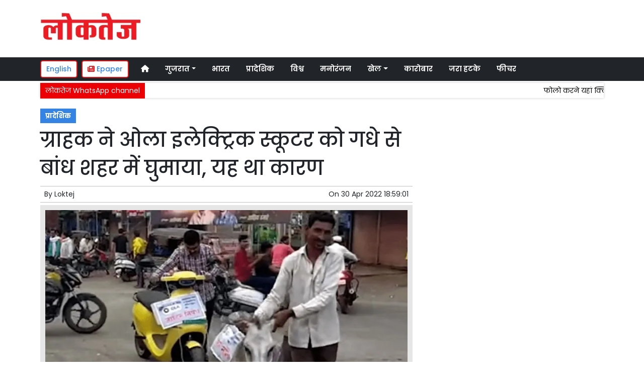

--- FILE ---
content_type: text/html; charset=UTF-8
request_url: https://www.loktej.com/article/83475/the-customer-drove-the-ola-electric-scooter-in-the-city-with-a-donkey-tied-this-was-the-reason
body_size: 12173
content:
<!DOCTYPE html>   <html lang="hi">     <head>         <meta charset="UTF-8" />                   <meta http-equiv="Content-Type" content="text/html; charset=UTF-8" />                      <meta name="viewport" content="width=device-width, initial-scale=1">         <meta name="csrf-param" content="_csrf"> <meta name="csrf-token" content="_xKruMAz-iJvY5HvceIJ1k4IW1FexG4QmerFFYhFlyeFdOHLtHmjaFZb-KAamziTBkBiOyeFBCmuvqMi5xWgbA==">         <title>ग्राहक ने ओला इलेक्ट्रिक स्कूटर को गधे से बांध शहर में घुमाया, यह था कारण  | Loktej प्रादेशिक News - Loktej</title>                  <!-- <link href="/resources//3rdparty/fontawesome-free-5.2.0-web/css/all.min.css" rel="Stylesheet" /> -->         <!-- <link href="/resources//3rdparty/fontawesome-free-5.15.4-web/css/all.min.css" rel="Stylesheet" /> -->                                    <meta property="og:locale" content="hi_IN"> <meta name="twitter:card" content="summary_large_image"> <meta name="description" content="ओला से इलेक्ट्रिक स्कूटर खरीदने के कुछ दिन बाद बंद हुई गाड़ी, कंपनी ने नहीं किया सही तो उठाया अनोखा कदम"> <meta name="keywords" content="Loktej News, प्रादेशिक News,Maharashtra,प्रादेशिक"> <meta property="og:type" content="article"> <meta property="og:title" content="ग्राहक ने ओला इलेक्ट्रिक स्कूटर को गधे से बांध शहर में घुमाया, यह था कारण"> <meta property="og:description" content="ओला से इलेक्ट्रिक स्कूटर खरीदने के कुछ दिन बाद बंद हुई गाड़ी, कंपनी ने नहीं किया सही तो उठाया अनोखा कदम"> <meta property="og:image:alt" content="ग्राहक ने ओला इलेक्ट्रिक स्कूटर को गधे से बांध शहर में घुमाया, यह था कारण"> <meta property="twitter:url" content="https://www.loktej.com/article/83475/the-customer-drove-the-ola-electric-scooter-in-the-city-with-a-donkey-tied-this-was-the-reason"> <meta name="twitter:title" content="ग्राहक ने ओला इलेक्ट्रिक स्कूटर को गधे से बांध शहर में घुमाया, यह था कारण"> <meta name="twitter:description" content="ओला से इलेक्ट्रिक स्कूटर खरीदने के कुछ दिन बाद बंद हुई गाड़ी, कंपनी ने नहीं किया सही तो उठाया अनोखा कदम"> <meta property="og:image" content="https://www.loktej.com/media-webp/c600x315/2022-04/6635_3.jpg"> <meta property="og:image:width" content="600"> <meta property="og:image:height" content="315"> <meta property="og:image:type" content="image/jpeg"> <meta name="twitter:image" content="https://www.loktej.com/media-webp/c876x438/2022-04/6635_3.jpg"> <meta property="article:modified_time" content="2022-04-30T20:26:26+05:30"> <meta name="twitter:label1" content="Est. reading time"> <meta name="twitter:data1" content="4 minutes"> <meta name="twitter:label2" content="Written By"> <meta name="twitter:data2" content="Loktej"> <meta property="og:url" content="https://www.loktej.com/article/83475/the-customer-drove-the-ola-electric-scooter-in-the-city-with-a-donkey-tied-this-was-the-reason"> <link href="https://www.loktej.com/manifest.json" rel="manifest"> <link href="https://www.loktej.com/media-webp/2022-12/favicon.png" rel="icon"> <link type="application/rss+xml" href="https://www.loktej.com/rss" title="RSS Feed" rel="alternate"> <link href="https://www.loktej.com/article/83475/the-customer-drove-the-ola-electric-scooter-in-the-city-with-a-donkey-tied-this-was-the-reason" rel="canonical"> <link href="https://fonts.googleapis.com" rel="DNS-prefetch"> <link href="https://fonts.googleapis.com" rel="preconnect"> <link href="https://fonts.gstatic.com" rel="dns-prefetch"> <link href="https://fonts.gstatic.com" rel="preconnect" crossorigin> <link href="https://fonts.googleapis.com/css?display=swap&amp;family=Poppins:regular,500,600,700|Poppins:regular,500,600,700" rel="preload" as="style" onload="this.onload=null;this.rel=&#039;stylesheet&#039;"> <link href="/resources//3rdparty/fontawesome-free-6.4.2-web/css/all.min.css" rel="prefetch" as="style" onload="this.onload=null;this.rel=&#039;stylesheet&#039;"> <link href="/assets/www.loktej.com-b.1.8.stylesheet.1717521200.css" rel="stylesheet"> <style>                    .socialwidget .format3 .twitter i{                     color:black !important;                   }                    .socialwidget .format1 .twitter,                    .socialwidget .format2 .twitter,                    .sharewidget .format1 .shareit.twitter,                    .sharewidget .format3 .shareit.twitter{                     background:black !important;                   }                                      .sharewidget .format2 .shareit.twitter{                     border-color:black !important;                     color:black !important;                   }                    .sharewidget .format2 .shareit.twitter:hover{                     background:black !important;                     color:white !important;                   }                    .share-clip-icons a:nth-child(2){                     background:black !important;                   }                                      </style>    <script type="application/ld+json">{"@context":"https:\/\/schema.org","@graph":[{"@type":"NewsMediaOrganization","name":"Loktej","email":"admin@example.com","url":"https:\/\/www.loktej.com\/","sameAs":["https:\/\/www.facebook.com\/LoktejOnline\/","https:\/\/twitter.com\/loktej","https:\/\/www.instagram.com\/loktejonline","https:\/\/www.youtube.com\/c\/loktejonline"],"@id":"https:\/\/www.loktej.com\/#organization"},{"@type":"BreadcrumbList","itemListElement":[{"@type":"ListItem","position":1,"name":"Home","item":"https:\/\/www.loktej.com\/"},{"@type":"ListItem","position":2,"name":"ग्राहक ने ओला इलेक्ट्रिक स्कूटर को गधे से बांध शहर में घुमाया, यह था कारण","item":"https:\/\/www.loktej.com\/article\/83475\/the-customer-drove-the-ola-electric-scooter-in-the-city-with-a-donkey-tied-this-was-the-reason"}],"@id":"https:\/\/www.loktej.com\/article\/83475\/the-customer-drove-the-ola-electric-scooter-in-the-city-with-a-donkey-tied-this-was-the-reason\/#breadcrumb"},{"@type":"WebSite","url":"https:\/\/www.loktej.com\/","inLanguage":"hi","publisher":{"@id":"https:\/\/www.loktej.com\/#organization"},"@id":"https:\/\/www.loktej.com\/#website"},{"@type":"WebPage","name":"ग्राहक ने ओला इलेक्ट्रिक स्कूटर को गधे से बांध शहर में घुमाया, यह था कारण  | Loktej प्रादेशिक News","url":"https:\/\/www.loktej.com\/article\/83475\/the-customer-drove-the-ola-electric-scooter-in-the-city-with-a-donkey-tied-this-was-the-reason","inLanguage":"hi","potentialAction":{"@type":"ReadAction","target":"https:\/\/www.loktej.com\/article\/83475\/the-customer-drove-the-ola-electric-scooter-in-the-city-with-a-donkey-tied-this-was-the-reason"},"publisher":{"@id":"https:\/\/www.loktej.com\/#organization"},"breadcrumb":{"@id":"https:\/\/www.loktej.com\/article\/83475\/the-customer-drove-the-ola-electric-scooter-in-the-city-with-a-donkey-tied-this-was-the-reason\/#breadcrumb"},"isPartOf":{"@id":"https:\/\/www.loktej.com\/#website"},"primaryImageOfPage":{"@id":"https:\/\/www.loktej.com\/article\/83475\/the-customer-drove-the-ola-electric-scooter-in-the-city-with-a-donkey-tied-this-was-the-reason\/#image"},"@id":"https:\/\/www.loktej.com\/article\/83475\/the-customer-drove-the-ola-electric-scooter-in-the-city-with-a-donkey-tied-this-was-the-reason\/#webpage"},{"@type":"ImageObject","caption":"ग्राहक ने ओला इलेक्ट्रिक स्कूटर को गधे से बांध शहर में घुमाया, यह था कारण  | Loktej प्रादेशिक News","url":"https:\/\/www.loktej.com\/article\/83475\/the-customer-drove-the-ola-electric-scooter-in-the-city-with-a-donkey-tied-this-was-the-reason","contentUrl":"https:\/\/www.loktej.com\/media\/2022-04\/6635_3.jpg","@id":"https:\/\/www.loktej.com\/article\/83475\/the-customer-drove-the-ola-electric-scooter-in-the-city-with-a-donkey-tied-this-was-the-reason\/#image"},{"@type":"Person","name":"Loktej","url":"https:\/\/www.loktej.com\/author\/1\/loktej","@id":"https:\/\/www.loktej.com\/article\/83475\/the-customer-drove-the-ola-electric-scooter-in-the-city-with-a-donkey-tied-this-was-the-reason\/#\/schema\/person\/c4ca4238a0b923820dcc509a6f75849b"},{"@type":"NewsArticle","headline":"ग्राहक ने ओला इलेक्ट्रिक स्कूटर को गधे से बांध शहर में घुमाया, यह था कारण  | Loktej प्रादेशिक News","url":"https:\/\/www.loktej.com\/article\/83475\/the-customer-drove-the-ola-electric-scooter-in-the-city-with-a-donkey-tied-this-was-the-reason","dateCreated":"2022-04-30T20:26:26+05:30","dateModified":"2022-04-30T20:26:26+05:30","datePublished":"2022-04-30T18:59:01+05:30","author":{"@type":"Person","name":"Loktej","url":"https:\/\/www.loktej.com\/author\/1\/loktej","@id":"https:\/\/www.loktej.com\/article\/83475\/the-customer-drove-the-ola-electric-scooter-in-the-city-with-a-donkey-tied-this-was-the-reason\/#\/schema\/person\/c4ca4238a0b923820dcc509a6f75849b"},"keywords":["Loktej News"," प्रादेशिक News","Maharashtra","प्रादेशिक"],"inLanguage":"hi","publisher":{"@id":"https:\/\/www.loktej.com\/#organization"},"isPartOf":{"@id":"https:\/\/www.loktej.com\/article\/83475\/the-customer-drove-the-ola-electric-scooter-in-the-city-with-a-donkey-tied-this-was-the-reason\/#webpage"},"image":[{"@type":"ImageObject","contentUrl":"https:\/\/www.loktej.com\/media\/c1200x628\/2022-04\/6635_3.jpg","url":"https:\/\/www.loktej.com\/article\/83475\/the-customer-drove-the-ola-electric-scooter-in-the-city-with-a-donkey-tied-this-was-the-reason","caption":"ग्राहक ने ओला इलेक्ट्रिक स्कूटर को गधे से बांध शहर में घुमाया, यह था कारण","width":1200,"height":628},{"@type":"ImageObject","contentUrl":"https:\/\/www.loktej.com\/media\/c1600x900\/2022-04\/6635_3.jpg","url":"https:\/\/www.loktej.com\/article\/83475\/the-customer-drove-the-ola-electric-scooter-in-the-city-with-a-donkey-tied-this-was-the-reason","caption":"ग्राहक ने ओला इलेक्ट्रिक स्कूटर को गधे से बांध शहर में घुमाया, यह था कारण","width":1600,"height":900}],"@id":"https:\/\/www.loktej.com\/article\/83475\/the-customer-drove-the-ola-electric-scooter-in-the-city-with-a-donkey-tied-this-was-the-reason\/#newsarticle"}]}</script>                                    <style media="print">             .hide_on_print{                 display:none;             }         </style>                                                                           <meta property="fb:pages" content="151703072747" />        <style> .node_title{   line-height: 3.5rem;    }   .node_subtitle{ font-size: 1.3rem;  line-height:2rem !important; } .node_description{ color: #ec3f40; font-weight:500; } @media(max-width:768px){   .node_title{     font-size:20px; line-height: 2rem; font-weight:600;   }   .node_subtitle{     font-size:18px; line-height:1.7rem !important;   }   .node_description{     font-size:16px;   } } .postdisplay_image figure{   padding:10px;   background:rgba(230,230,230,1);   text-align: center; } .postdisplay_image figure figcaption{   padding-top:10px; } </style> <style> .main-navigation{   border:none; } .site-header{   box-shadow: none; } .navigationbar .navbar{   padding:0px; } .ticker{   box-shadow: 0px 0px 5px rgba(0,0,0,0.2);   } .navbar-brand img{   background:white;   width:170px;   padding:5px;   border-radius: 5px; } .navbar-light .navbar-toggler {   border: 1px solid rgba(0,0,0,.5);   background-color: rgba(0,0,0,.1); } .navbar-light .navbar-toggler-icon {   background-image: url("data:image/svg+xml,%3csvg viewBox='0 0 30 30' xmlns='http://www.w3.org/2000/svg'%3e%3cpath stroke='rgba(0, 0, 0, 0.5)' stroke-width='2' stroke-linecap='round' stroke-miterlimit='10' d='M4 7h22M4 15h22M4 23h22'/%3e%3c/svg%3e"); } .mobile-nav{   font-weight: 500; }     </style>  <style> .foot-menu ul{   list-style: none;   padding:0px;   margin:0px;   text-align:center;   font-size:1.2em; } .foot-menu li{   display: inline-block;   padding:10px; } </style>    </head>                        <body class="pg-router-v1 user-guest    post-display post-display-83475 post-display-category-5581 post-display-tag-4577 post-display-author-1">                                                                                                                                           <div id="progress" style=" display:none;              background-color:white; width:150px; padding:10px;               text-align:center; position:fixed;              left:45%; top:45%; box-shadow: 0px 0px 5px rgba(0,0,0,0.5); z-index:3333333              ">             <i class="fa fa-spin fa-cog"></i><br />                      </div>                  <section class="site-outer">             <header class="site-header">             <div class='r-f8uo bg-primary text-white d-block d-md-none' style=''><div class='container'><div class='row'><div class='d-xl-block col-xl-12'><div class='' style=''><div data-wid='w-0wcu' data-type='YXBwX21vZHVsZXNfcGFnZWJ1aWxkZXJfbnBsdWdpbnNfcGJ3aWRnZXRzX0hUTUxXaWRnZXQ=' data-widget-alias='htmlwidget' class='pbwidget w-0wcu htmlwidget text-center font1' style=''><div class='pbwidget-body'><a class="text-white" href="https://english.loktej.com">Click here to read Loktej in English</a></div></div></div></div></div></div></div><div class='r-5yzl p-1 d-none d-md-block' style=''><div class='container'><div class='row'><div class='d-lg-block col-lg-4 d-xl-block col-xl-4'><div class='' style=''><div data-wid='w-808h' data-type='YXBwX21vZHVsZXNfcGFnZWJ1aWxkZXJfbnBsdWdpbnNfcGJ3aWRnZXRzX0ltYWdlV2lkZ2V0' data-widget-alias='imagewidget' class='pbwidget w-808h imagewidget pt-3 text-center text-lg-left site-logo' style=''><div class='pbwidget-body'><a href="/" target="_self"><img src="https://epaper.loktej.com/media-webp/200/2021-10/loktej-white-sm.png" alt="Loktej Logo" loading="lazy"></a></div></div></div></div><div class='d-none d-sm-none d-md-block col-md-12 d-lg-block col-lg-8 d-xl-block col-xl-8'><div class='' style=''><div data-wid='w-qaav' data-type='YXBwX21vZHVsZXNfcGFnZWJ1aWxkZXJfbnBsdWdpbnNfcGJ3aWRnZXRzX0hUTUxXaWRnZXQ=' data-widget-alias='htmlwidget' class='pbwidget w-qaav htmlwidget' style=''><div class='pbwidget-body'>  <!-- 728 x 90 Header Ads -->  <ins class="adsbygoogle"       style="display:inline-block;width:728px;height:90px"       data-ad-client="ca-pub-4360529333467473"       data-ad-slot="6608720088"></ins>  </div></div></div></div></div></div></div><div class='r-7v17 main-navigation bg-dark d-none d-md-block' style=' '><div class='container'><div class='row'><div class='d-md-block col-md-12'><div class='' style=''><div data-wid='w-nv6u' data-type='YXBwX25wbHVnaW5zX3Bid2lkZ2V0c19OYXZpZ2F0aW9uQmFy' data-widget-alias='navigationbar' class='pbwidget w-nv6u navigationbar font1' style=''><div class='pbwidget-body'><style>     #navbar6959d8c906926{                 background-color:# ;     }     #navbar6959d8c906926 .nav-link, #navbar6959d8c906926 .navbar-brand{         color:#ffffff ;     } </style>   <nav id="navbar6959d8c906926" class="navbar navbar-expand-md   navbar-light">         <a class="navbar-brand        d-md-none" href="https://www.loktej.com/">         <img src="https://epaper.loktej.com/media-webp/200/2021-10/loktej-white-sm.png" alt="Loktej">    </a>         <button class="navbar-toggler" type="button" data-toggle="collapse" data-target="#menunavbar6959d8c906926" aria-controls="menunavbar6959d8c906926" aria-expanded="false" aria-label="Toggle navigation">       <span class="navbar-toggler-icon"></span>     </button>     <div class="collapse navbar-collapse" id="menunavbar6959d8c906926">       <ul class="navbar-nav mr-auto">                  <li class="nav-item ml-3"><a class="nav-link" target="_self" href="/"><i class="fas fa-home"></i></a></li><li class='nav-item  ml-3'><a class="nav-link dropdown-toggle" id="navbarDropdown1" role="button" data-toggle="dropdown" aria-haspopup="true" aria-expanded="false"  target='_self'  href='/category/4503/gujarat-news'>गुजरात<span class='caret'></span></a><ul class="dropdown-menu" aria-labelledby="navbarDropdown1"><li><a class="dropdown-item" target="_self" href="/category/4503/gujarat-news">गुजरात</a></li><li><a class="dropdown-item" target="_self" href="/category/4840/surat-news">सूरत</a></li><li><a class="dropdown-item" target="_self" href="/category/5803/adhmedabad-news">अहमदाबाद</a></li><li><a class="dropdown-item" target="_self" href="/category/5823/rajkot-news">राजकोट</a></li><li><a class="dropdown-item" target="_self" href="/category/5830/vadodara-news">वड़ोदरा</a></li></ul></li><li class="nav-item ml-3"><a class="nav-link" target="_self" href="/category/5518/india">भारत</a></li><li class="nav-item ml-3"><a class="nav-link" target="_self" href="/category/5581/regional">प्रादेशिक</a></li><li class="nav-item ml-3"><a class="nav-link" target="_self" href="/category/5715/world">विश्व</a></li><li class="nav-item ml-3"><a class="nav-link" target="_self" href="/category/5013/entertainment">मनोरंजन</a></li><li class='nav-item  ml-3'><a class="nav-link dropdown-toggle" id="navbarDropdown6" role="button" data-toggle="dropdown" aria-haspopup="true" aria-expanded="false"  target='_self'  href='/category/5169/sports'>खेल<span class='caret'></span></a><ul class="dropdown-menu" aria-labelledby="navbarDropdown6"><li><a class="dropdown-item" target="_self" href="/category/5169/sports">खेल</a></li><li><a class="dropdown-item" target="_self" href="/category/5754/cricket">क्रिकेट</a></li></ul></li><li class="nav-item ml-3"><a class="nav-link" target="_self" href="/category/5214/business">कारोबार</a></li><li class="nav-item ml-3"><a class="nav-link" target="_self" href="/category/5307/weird-news">जरा हटके</a></li><li class="nav-item ml-3"><a class="nav-link" target="_self" href="/category/5384/feature-news">फीचर</a></li>      </ul>         </div> </nav>             </div></div></div></div></div></div></div><div class='r-wiqq bg-white shadow d-block d-md-none mobile-nav' style=''><div class='container'><div class='row'><div class='d-xl-block col-xl-12'><div class='' style=''><div data-wid='w-bzbo' data-type='YXBwX25wbHVnaW5zX3Bid2lkZ2V0c19OYXZpZ2F0aW9uQmFy' data-widget-alias='navigationbar' class='pbwidget w-bzbo navigationbar font1' style=''><div class='pbwidget-body'><style>     #navbar6959d8c906a1b{                 background-color:# ;     }     #navbar6959d8c906a1b .nav-link, #navbar6959d8c906a1b .navbar-brand{         color:#000000 ;     } </style>   <nav id="navbar6959d8c906a1b" class="navbar navbar-expand-md   navbar-light">         <a class="navbar-brand        d-md-none" href="https://www.loktej.com/">         <img src="https://epaper.loktej.com/media-webp/200/2021-10/loktej-white-sm.png" alt="Loktej">    </a>         <button class="navbar-toggler" type="button" data-toggle="collapse" data-target="#menunavbar6959d8c906a1b" aria-controls="menunavbar6959d8c906a1b" aria-expanded="false" aria-label="Toggle navigation">       <span class="navbar-toggler-icon"></span>     </button>     <div class="collapse navbar-collapse" id="menunavbar6959d8c906a1b">       <ul class="navbar-nav mr-auto">                  <li class="nav-item ml-3"><a class="nav-link" target="_self" href="/"><i class="fas fa-home"></i></a></li><li class='nav-item  ml-3'><a class="nav-link dropdown-toggle" id="navbarDropdown1" role="button" data-toggle="dropdown" aria-haspopup="true" aria-expanded="false"  target='_self'  href='/category/4503/gujarat-news'>गुजरात<span class='caret'></span></a><ul class="dropdown-menu" aria-labelledby="navbarDropdown1"><li><a class="dropdown-item" target="_self" href="/category/4503/gujarat-news">गुजरात</a></li><li><a class="dropdown-item" target="_self" href="/category/4840/surat-news">सूरत</a></li><li><a class="dropdown-item" target="_self" href="/category/5803/adhmedabad-news">अहमदाबाद</a></li><li><a class="dropdown-item" target="_self" href="/category/5823/rajkot-news">राजकोट</a></li><li><a class="dropdown-item" target="_self" href="/category/5830/vadodara-news">वड़ोदरा</a></li></ul></li><li class="nav-item ml-3"><a class="nav-link" target="_self" href="/category/5518/india">भारत</a></li><li class="nav-item ml-3"><a class="nav-link" target="_self" href="/category/5581/regional">प्रादेशिक</a></li><li class="nav-item ml-3"><a class="nav-link" target="_self" href="/category/5715/world">विश्व</a></li><li class="nav-item ml-3"><a class="nav-link" target="_self" href="/category/5013/entertainment">मनोरंजन</a></li><li class='nav-item  ml-3'><a class="nav-link dropdown-toggle" id="navbarDropdown6" role="button" data-toggle="dropdown" aria-haspopup="true" aria-expanded="false"  target='_self'  href='/category/5169/sports'>खेल<span class='caret'></span></a><ul class="dropdown-menu" aria-labelledby="navbarDropdown6"><li><a class="dropdown-item" target="_self" href="/category/5169/sports">खेल</a></li><li><a class="dropdown-item" target="_self" href="/category/5754/cricket">क्रिकेट</a></li></ul></li><li class="nav-item ml-3"><a class="nav-link" target="_self" href="/category/5214/business">कारोबार</a></li><li class="nav-item ml-3"><a class="nav-link" target="_self" href="/category/5307/weird-news">जरा हटके</a></li><li class="nav-item ml-3"><a class="nav-link" target="_self" href="/category/5384/feature-news">फीचर</a></li>      </ul>         </div> </nav>             </div></div><div data-wid='w-f5iq' data-type='YXBwX21vZHVsZXNfcGFnZWJ1aWxkZXJfbnBsdWdpbnNfcGJ3aWRnZXRzX0hUTUxXaWRnZXQ=' data-widget-alias='htmlwidget' class='pbwidget w-f5iq htmlwidget' style=''><div class='pbwidget-body'>  <a class="epaper-link2" href="https://epaper.loktej.com">  <i class="fas fa-newspaper"></i> Epaper</a>            <a class="lang-link2 mr-2  d-none d-md-block" href="https://english.loktej.com">  English</a>  </div></div></div></div></div></div></div><div class='container r-j9rn mt-1' style=''><div class=''><div class='row'><div class='d-xl-block col-xl-12'><div class='' style=''><div data-wid='w-l7yh' data-type='YXBwX21vZHVsZXNfdGlja2VyX25wbHVnaW5zX3Bid2lkZ2V0c19UaWNrZXI=' data-widget-alias='ticker' class='pbwidget w-l7yh ticker font2' style=''><div class='pbwidget-body'>   <style> .mcq6959d8c907212 a:hover{     background-color:#ffffff;     color:#000000; }  </style>      <div class="news mcq6959d8c907212" style="background-color:#ffffff;">         <span class="ticker_label" style="background-color: #eb0005; color: #ffffff;">लोकतेज WhatsApp channel</span>                   <div class="marquee marquee_mcq6959d8c907212">                                     <a style="color:#000000" target="_blank" href="https://whatsapp.com/channel/0029VaBHCZL6GcGMRjvkG208">फोलो करने यहां क्लिक करें</a>                                   </div>     </div>    </div></div></div></div></div></div></div>            </header>             <main class="site-content">                                  <div class='container r-vk0s mt-3' style=''><div class=''><div class='row'><div class='d-md-block col-md-8'><div class='' style=''><div data-wid='w-2fwk' data-type='YXBwX21vZHVsZXNfcG9zdF9ucGx1Z2luc19wYndpZGdldHNfUG9zdERpc3BsYXlfQ2F0ZWdvcmllcw==' data-widget-alias='postdisplay_categories' class='pbwidget w-2fwk postdisplay_categories' style=''><div class='pbwidget-body'><span></span> <a href="/category/5581/regional">प्रादेशिक</a></div></div><div data-wid='w-l543' data-type='YXBwX21vZHVsZXNfcG9zdF9ucGx1Z2luc19wYndpZGdldHNfUG9zdERpc3BsYXlfVGl0bGU=' data-widget-alias='postdisplay_title' class='pbwidget w-l543 postdisplay_title h1' style=''><div class='pbwidget-body'><h1 class='tag_h1 node_title'>ग्राहक ने ओला इलेक्ट्रिक स्कूटर को गधे से बांध शहर में घुमाया, यह था कारण</h1></div></div><div data-wid='w-6h4y' data-type='YXBwX21vZHVsZXNfcG9zdF9ucGx1Z2luc19wYndpZGdldHNfUG9zdERpc3BsYXlfU3VidGl0bGU=' data-widget-alias='postdisplay_subtitle' class='pbwidget w-6h4y postdisplay_subtitle' style=''><div class='pbwidget-body'><h2 class='tag_h2 node_subtitle'></h2></div></div><div class='r-zbr7 post-meta pt-1pb-1 pl-2 pr-2' style=''><div><div class='row'><div class='d-md-block col-md-6'><div class='' style=''><div data-wid='w-ckx7' data-type='YXBwX21vZHVsZXNfcG9zdF9ucGx1Z2luc19wYndpZGdldHNfUG9zdERpc3BsYXlfQXV0aG9y' data-widget-alias='postdisplay_author' class='pbwidget w-ckx7 postdisplay_author' style=''><div class='pbwidget-body'>            By  <a href="/author/1/loktej">Loktej</a>             </div></div></div></div><div class='d-md-block col-md-6'><div class='' style=''><div data-wid='w-yd9z' data-type='YXBwX21vZHVsZXNfcG9zdF9ucGx1Z2luc19wYndpZGdldHNfUG9zdERpc3BsYXlfRGF0ZQ==' data-widget-alias='postdisplay_date' class='pbwidget w-yd9z postdisplay_date text-right' style=''><div class='pbwidget-body'>On  <time datetime='2022-04-30T18:59:01+05:30'>30 Apr 2022 18:59:01</time></div></div></div></div></div></div></div><div data-wid='w-knyu' data-type='YXBwX21vZHVsZXNfcG9zdF9ucGx1Z2luc19wYndpZGdldHNfUG9zdERpc3BsYXlfSW1hZ2U=' data-widget-alias='postdisplay_image' class='pbwidget w-knyu postdisplay_image' style=''><div class='pbwidget-body'>                <div id="f6959d8c8f387a_fimage">             <figure class="image">                                   <img                                  srcset="https://www.loktej.com/media-webp/576/2022-04/6635_3.jpg 576w,                      https://www.loktej.com/media-webp/768/2022-04/6635_3.jpg 768w,                      https://www.loktej.com/media-webp/992/2022-04/6635_3.jpg 992w,                      https://www.loktej.com/media-webp/1200/2022-04/6635_3.jpg 1200w"                  sizes="(max-width: 575px) 100vw,                      (min-width: 576px) 100vw,                      (min-width: 768px) 100vw,                      (min-width: 992px) 100vw,                      (min-width: 1200px) 100vw"                                                                               loading="lazy"                                                                                                                          fetchpriority="high"                                          src=""                  data-url="https://www.loktej.com/media-webp/c300x200/2022-04/6635_3.jpg"                  alt="ग्राहक ने ओला इलेक्ट्रिक स्कूटर को गधे से बांध शहर में घुमाया, यह था कारण" />                                                 <figcaption></figcaption>             </figure>         </div>                                           </div></div><div data-wid='w-86fx' data-type='YXBwX21vZHVsZXNfcG9zdF9ucGx1Z2luc19wYndpZGdldHNfUG9zdERpc3BsYXlfRGVzY3JpcHRpb24=' data-widget-alias='postdisplay_description' class='pbwidget w-86fx postdisplay_description' style=''><div class='pbwidget-body'><p class='tag_p node_description'>ओला से इलेक्ट्रिक स्कूटर खरीदने के कुछ दिन बाद बंद हुई गाड़ी, कंपनी ने नहीं किया सही तो उठाया अनोखा कदम</p></div></div><div data-wid='w-39jk' data-type='YXBwX21vZHVsZXNfcmV1c2FibGVfbnBsdWdpbnNfcGJ3aWRnZXRzX1JldXNhYmxlQ29tcG9uZW50V2lkZ2V0' data-widget-alias='reusablecomponentwidget' class='pbwidget w-39jk reusablecomponentwidget' style=''><div class='pbwidget-body'></div></div><div data-wid='w-noku' data-type='YXBwX21vZHVsZXNfcG9zdF9ucGx1Z2luc19wYndpZGdldHNfUG9zdERpc3BsYXlfQ29udGVudA==' data-widget-alias='postdisplay_content' class='pbwidget w-noku postdisplay_content' style=''><div class='pbwidget-body'><div class='postdisplay_content_inside postdisplay_content_inside_6959d8c900815'><div>इस दिनों पेट्रोल-डीजल की बढ़ती हुई कीमतों ने आमजन को परेशान कर रखा हैं। ऐसे में लोगों का झुकाव इलेक्ट्रिक वाहनों की ओर ज्यादा हो रहा हैं। लोग इलेक्ट्रिक स्कूटर खरीद रहे हैं। ऐसे में एक व्यक्ति ने ओला इलेक्ट्रिक स्कूटर खरीदा पर उनका स्कूटर कुछ दिन बाद बंद हो गया। जब व्यक्ति ने ओला कंपनी से शिकायत की तो कोई संतोषजनक जवाब नहीं मिला। फिर गुस्से में उस शख्स ने कुछ ऐसा कर दिया जिससे सभी हैरान रह गए। ओला से परेशान शख्स ने ओला इलेक्ट्रिक स्कूटर को एक गधे से बांध दिया और फिर पूरे शहर में उसे घुमाया। अब इस शख्स के अनोखे विरोध का वीडियो सोशल मीडिया पर वायरल हो रहा है।</div><div>आपको बता दें कि यह मामला महाराष्ट्र के बीड जिले का है। बीड जिले में एक शख्स ने ओला के इलेक्ट्रिक स्कूटर से परेशान हो कर अनोखा विरोध किया। बीड जिले के सचिन गिट्टे ने स्कूटर को गधे से बांध दिया और पोस्टर-बैनर के साथ शहर के चारों ओर परेड कर लोगों से कंपनी पर भरोसा न करने का आग्रह किया।<figure><img src="https://www.loktej.com/media-webp/2022-04/8622_5.jpg" loading="lazy"><figcaption class="cp">(Photo Credit : twitter.com)</figcaption></figure></div><div>मीडिया रिपोर्ट्स के मुताबिक, ओला इलेक्ट्रिक बाइक खरीदने के छह दिन बाद सचिन गिट्टे का ओला स्कूटर ने काम करना बंद कर दिया था। कंपनी से संपर्क करने के बाद ओला के एक मैकेनिक ने उसकी स्कूटी चेक की। लेकिन इसे ठीक करने कोई नहीं आया। सचिन गिट्टे ने कस्टमर केयर को भी कई कॉल किए लेकिन कोई सकारात्मक प्रतिक्रिया नहीं मिली। नतीजतन, उसने अपने दोपहिया वाहन को गधे से बांध दिया और बैनरों के साथ परेड किया। उन्होंने अपने पोस्टर में लिखा, "इस फर्जी कंपनी ओला से सावधान रहें।" एक अन्य पोस्टर में सचिन ने लिखा, "ओला कंपनी से दोपहिया वाहन मत खरीदो।" इस विरोध से हड़कंप मच गया और तब से यह इंटरनेट पर वायरल हो गया है।</div><div>व्यापारी सचिन ने कथित तौर पर उपभोक्ता फोरम का दरवाजा खटखटाया और शिकायत की कि बाइक की मरम्मत या उसे बदला नहीं जा रहा है। उन्होंने यह भी सुझाव दिया कि सरकार ओला की जांच करे और उचित कार्रवाई करे, क्योंकि उन्होंने आरोप लगाया कि कंपनी से उपभोक्ताओं के लिए कोई वित्तीय सुरक्षा नहीं थी। स्कूटर को सचिन गिट्टे ने सितंबर 2021 में बुक किया था और 24 मार्च 2022 को डिलीवर किया गया था।</div><div class="pagination-outer"></div></div></div></div><div data-wid='w-k76b' data-type='YXBwX21vZHVsZXNfcmV1c2FibGVfbnBsdWdpbnNfcGJ3aWRnZXRzX1JldXNhYmxlQ29tcG9uZW50V2lkZ2V0' data-widget-alias='reusablecomponentwidget' class='pbwidget w-k76b reusablecomponentwidget' style=''><div class='pbwidget-body'></div></div><div data-wid='w-c38q' data-type='YXBwX21vZHVsZXNfcmV1c2FibGVfbnBsdWdpbnNfcGJ3aWRnZXRzX1JldXNhYmxlQ29tcG9uZW50V2lkZ2V0' data-widget-alias='reusablecomponentwidget' class='pbwidget w-c38q reusablecomponentwidget' style=''><div class='pbwidget-body'></div></div><div data-wid='w-8fy5' data-type='YXBwX21vZHVsZXNfcmV1c2FibGVfbnBsdWdpbnNfcGJ3aWRnZXRzX1JldXNhYmxlQ29tcG9uZW50V2lkZ2V0' data-widget-alias='reusablecomponentwidget' class='pbwidget w-8fy5 reusablecomponentwidget' style=''><div class='pbwidget-body'></div></div><div data-wid='w-ec3p' data-type='YXBwX21vZHVsZXNfcmV1c2FibGVfbnBsdWdpbnNfcGJ3aWRnZXRzX1JldXNhYmxlQ29tcG9uZW50V2lkZ2V0' data-widget-alias='reusablecomponentwidget' class='pbwidget w-ec3p reusablecomponentwidget' style=''><div class='pbwidget-body'></div></div><div data-wid='w-61pf' data-type='YXBwX25wbHVnaW5zX3Bid2lkZ2V0c19TaGFyZVdpZGdldA==' data-widget-alias='sharewidget' class='pbwidget w-61pf sharewidget mb-4' style=''><div class='pbwidget-body'>          <div class="shareit_outer d-print-none format1">                                                                                   <a target="_blank"  style='font-size:30px' href="https://www.facebook.com/sharer/sharer.php?u=https://www.loktej.com/article/83475/the-customer-drove-the-ola-electric-scooter-in-the-city-with-a-donkey-tied-this-was-the-reason"   class="shareit facebook">                 <i class="fa-brands fa-facebook-f"></i>             </a>                                                                                                                            <a target="_blank"  style='font-size:30px' href="https://twitter.com/intent/tweet?text=%E0%A4%97%E0%A5%8D%E0%A4%B0%E0%A4%BE%E0%A4%B9%E0%A4%95+%E0%A4%A8%E0%A5%87+%E0%A4%93%E0%A4%B2%E0%A4%BE+%E0%A4%87%E0%A4%B2%E0%A5%87%E0%A4%95%E0%A5%8D%E0%A4%9F%E0%A5%8D%E0%A4%B0%E0%A4%BF%E0%A4%95+%E0%A4%B8%E0%A5%8D%E0%A4%95%E0%A5%82%E0%A4%9F%E0%A4%B0+%E0%A4%95%E0%A5%8B+%E0%A4%97%E0%A4%A7%E0%A5%87+%E0%A4%B8%E0%A5%87+%E0%A4%AC%E0%A4%BE%E0%A4%82%E0%A4%A7+%E0%A4%B6%E0%A4%B9%E0%A4%B0+%E0%A4%AE%E0%A5%87%E0%A4%82+%E0%A4%98%E0%A5%81%E0%A4%AE%E0%A4%BE%E0%A4%AF%E0%A4%BE%2C+%E0%A4%AF%E0%A4%B9+%E0%A4%A5%E0%A4%BE+%E0%A4%95%E0%A4%BE%E0%A4%B0%E0%A4%A3++%7C+Loktej+%E0%A4%AA%E0%A5%8D%E0%A4%B0%E0%A4%BE%E0%A4%A6%E0%A5%87%E0%A4%B6%E0%A4%BF%E0%A4%95+News+https://www.loktej.com/article/83475/the-customer-drove-the-ola-electric-scooter-in-the-city-with-a-donkey-tied-this-was-the-reason"   class="shareit twitter">                 <i class="fa-brands fa-x-twitter"></i>             </a>                                                                                                               <a target="_blank"  style='font-size:30px' href="whatsapp://send?text=%E0%A4%97%E0%A5%8D%E0%A4%B0%E0%A4%BE%E0%A4%B9%E0%A4%95+%E0%A4%A8%E0%A5%87+%E0%A4%93%E0%A4%B2%E0%A4%BE+%E0%A4%87%E0%A4%B2%E0%A5%87%E0%A4%95%E0%A5%8D%E0%A4%9F%E0%A5%8D%E0%A4%B0%E0%A4%BF%E0%A4%95+%E0%A4%B8%E0%A5%8D%E0%A4%95%E0%A5%82%E0%A4%9F%E0%A4%B0+%E0%A4%95%E0%A5%8B+%E0%A4%97%E0%A4%A7%E0%A5%87+%E0%A4%B8%E0%A5%87+%E0%A4%AC%E0%A4%BE%E0%A4%82%E0%A4%A7+%E0%A4%B6%E0%A4%B9%E0%A4%B0+%E0%A4%AE%E0%A5%87%E0%A4%82+%E0%A4%98%E0%A5%81%E0%A4%AE%E0%A4%BE%E0%A4%AF%E0%A4%BE%2C+%E0%A4%AF%E0%A4%B9+%E0%A4%A5%E0%A4%BE+%E0%A4%95%E0%A4%BE%E0%A4%B0%E0%A4%A3++%7C+Loktej+%E0%A4%AA%E0%A5%8D%E0%A4%B0%E0%A4%BE%E0%A4%A6%E0%A5%87%E0%A4%B6%E0%A4%BF%E0%A4%95+News+https%3A%2F%2Fwww.loktej.com%2Farticle%2F83475%2Fthe-customer-drove-the-ola-electric-scooter-in-the-city-with-a-donkey-tied-this-was-the-reason"   class="shareit whatsapp wa1 wa d-md-none">                 <i class="fa-brands fa-whatsapp"></i>             </a>               <a target="_blank"  style='font-size:30px' href="https://web.whatsapp.com/send?text=%E0%A4%97%E0%A5%8D%E0%A4%B0%E0%A4%BE%E0%A4%B9%E0%A4%95+%E0%A4%A8%E0%A5%87+%E0%A4%93%E0%A4%B2%E0%A4%BE+%E0%A4%87%E0%A4%B2%E0%A5%87%E0%A4%95%E0%A5%8D%E0%A4%9F%E0%A5%8D%E0%A4%B0%E0%A4%BF%E0%A4%95+%E0%A4%B8%E0%A5%8D%E0%A4%95%E0%A5%82%E0%A4%9F%E0%A4%B0+%E0%A4%95%E0%A5%8B+%E0%A4%97%E0%A4%A7%E0%A5%87+%E0%A4%B8%E0%A5%87+%E0%A4%AC%E0%A4%BE%E0%A4%82%E0%A4%A7+%E0%A4%B6%E0%A4%B9%E0%A4%B0+%E0%A4%AE%E0%A5%87%E0%A4%82+%E0%A4%98%E0%A5%81%E0%A4%AE%E0%A4%BE%E0%A4%AF%E0%A4%BE%2C+%E0%A4%AF%E0%A4%B9+%E0%A4%A5%E0%A4%BE+%E0%A4%95%E0%A4%BE%E0%A4%B0%E0%A4%A3++%7C+Loktej+%E0%A4%AA%E0%A5%8D%E0%A4%B0%E0%A4%BE%E0%A4%A6%E0%A5%87%E0%A4%B6%E0%A4%BF%E0%A4%95+News+https%3A%2F%2Fwww.loktej.com%2Farticle%2F83475%2Fthe-customer-drove-the-ola-electric-scooter-in-the-city-with-a-donkey-tied-this-was-the-reason" class="shareit whatsapp wa2 wa d-none d-md-block">                 <i class="fa-brands fa-whatsapp"></i>             </a>                                                                                                                 <a target="_blank"  style='font-size:30px' href="https://www.linkedin.com/shareArticle?mini=true&url=https://www.loktej.com/article/83475/the-customer-drove-the-ola-electric-scooter-in-the-city-with-a-donkey-tied-this-was-the-reason&title=%E0%A4%97%E0%A5%8D%E0%A4%B0%E0%A4%BE%E0%A4%B9%E0%A4%95+%E0%A4%A8%E0%A5%87+%E0%A4%93%E0%A4%B2%E0%A4%BE+%E0%A4%87%E0%A4%B2%E0%A5%87%E0%A4%95%E0%A5%8D%E0%A4%9F%E0%A5%8D%E0%A4%B0%E0%A4%BF%E0%A4%95+%E0%A4%B8%E0%A5%8D%E0%A4%95%E0%A5%82%E0%A4%9F%E0%A4%B0+%E0%A4%95%E0%A5%8B+%E0%A4%97%E0%A4%A7%E0%A5%87+%E0%A4%B8%E0%A5%87+%E0%A4%AC%E0%A4%BE%E0%A4%82%E0%A4%A7+%E0%A4%B6%E0%A4%B9%E0%A4%B0+%E0%A4%AE%E0%A5%87%E0%A4%82+%E0%A4%98%E0%A5%81%E0%A4%AE%E0%A4%BE%E0%A4%AF%E0%A4%BE%2C+%E0%A4%AF%E0%A4%B9+%E0%A4%A5%E0%A4%BE+%E0%A4%95%E0%A4%BE%E0%A4%B0%E0%A4%A3++%7C+Loktej+%E0%A4%AA%E0%A5%8D%E0%A4%B0%E0%A4%BE%E0%A4%A6%E0%A5%87%E0%A4%B6%E0%A4%BF%E0%A4%95+News&summary=%E0%A4%97%E0%A5%8D%E0%A4%B0%E0%A4%BE%E0%A4%B9%E0%A4%95+%E0%A4%A8%E0%A5%87+%E0%A4%93%E0%A4%B2%E0%A4%BE+%E0%A4%87%E0%A4%B2%E0%A5%87%E0%A4%95%E0%A5%8D%E0%A4%9F%E0%A5%8D%E0%A4%B0%E0%A4%BF%E0%A4%95+%E0%A4%B8%E0%A5%8D%E0%A4%95%E0%A5%82%E0%A4%9F%E0%A4%B0+%E0%A4%95%E0%A5%8B+%E0%A4%97%E0%A4%A7%E0%A5%87+%E0%A4%B8%E0%A5%87+%E0%A4%AC%E0%A4%BE%E0%A4%82%E0%A4%A7+%E0%A4%B6%E0%A4%B9%E0%A4%B0+%E0%A4%AE%E0%A5%87%E0%A4%82+%E0%A4%98%E0%A5%81%E0%A4%AE%E0%A4%BE%E0%A4%AF%E0%A4%BE%2C+%E0%A4%AF%E0%A4%B9+%E0%A4%A5%E0%A4%BE+%E0%A4%95%E0%A4%BE%E0%A4%B0%E0%A4%A3++%7C+Loktej+%E0%A4%AA%E0%A5%8D%E0%A4%B0%E0%A4%BE%E0%A4%A6%E0%A5%87%E0%A4%B6%E0%A4%BF%E0%A4%95+News - https://www.loktej.com/article/83475/the-customer-drove-the-ola-electric-scooter-in-the-city-with-a-donkey-tied-this-was-the-reason&source="   class="shareit linkedin">                 <i class="fa-brands fa-linkedin-in"></i>             </a>                                                                                                                            <a target="_blank"  style='font-size:30px' href="https://t.me/share/url?url=https://www.loktej.com/article/83475/the-customer-drove-the-ola-electric-scooter-in-the-city-with-a-donkey-tied-this-was-the-reason&text=%E0%A4%97%E0%A5%8D%E0%A4%B0%E0%A4%BE%E0%A4%B9%E0%A4%95+%E0%A4%A8%E0%A5%87+%E0%A4%93%E0%A4%B2%E0%A4%BE+%E0%A4%87%E0%A4%B2%E0%A5%87%E0%A4%95%E0%A5%8D%E0%A4%9F%E0%A5%8D%E0%A4%B0%E0%A4%BF%E0%A4%95+%E0%A4%B8%E0%A5%8D%E0%A4%95%E0%A5%82%E0%A4%9F%E0%A4%B0+%E0%A4%95%E0%A5%8B+%E0%A4%97%E0%A4%A7%E0%A5%87+%E0%A4%B8%E0%A5%87+%E0%A4%AC%E0%A4%BE%E0%A4%82%E0%A4%A7+%E0%A4%B6%E0%A4%B9%E0%A4%B0+%E0%A4%AE%E0%A5%87%E0%A4%82+%E0%A4%98%E0%A5%81%E0%A4%AE%E0%A4%BE%E0%A4%AF%E0%A4%BE%2C+%E0%A4%AF%E0%A4%B9+%E0%A4%A5%E0%A4%BE+%E0%A4%95%E0%A4%BE%E0%A4%B0%E0%A4%A3++%7C+Loktej+%E0%A4%AA%E0%A5%8D%E0%A4%B0%E0%A4%BE%E0%A4%A6%E0%A5%87%E0%A4%B6%E0%A4%BF%E0%A4%95+News"   class="shareit telegram">                 <i class="fa-brands fa-telegram"></i>             </a>                                                                                                                            <a target="_blank"  style='font-size:30px' href="#"  onclick="window.print(); return false;" class="shareit print">                 <i class="fa-solid fa-print"></i>             </a>                                                                                                                            <a target="_blank"  style='font-size:30px' href="mailto:?Subject=ग्राहक ने ओला इलेक्ट्रिक स्कूटर को गधे से बांध शहर में घुमाया, यह था कारण  | Loktej प्रादेशिक News&body=https://www.loktej.com/article/83475/the-customer-drove-the-ola-electric-scooter-in-the-city-with-a-donkey-tied-this-was-the-reason"   class="shareit email">                 <i class="fa-solid fa-envelope"></i>             </a>                                                                                                </div>         </div></div><div data-wid='w-5yhx' data-type='YXBwX21vZHVsZXNfcGFnZWJ1aWxkZXJfbnBsdWdpbnNfcGJ3aWRnZXRzX0hUTUxXaWRnZXQ=' data-widget-alias='htmlwidget' class='pbwidget w-5yhx htmlwidget text-center mb-4' style=''><div class='pbwidget-body'>  <a class="btn btn-light text-dark" target="_blank" href="https://news.google.com/publications/CAAqBwgKMPa2kAsw8bWkAw?ceid=IN:hi&oc=3">  Follow Us On  <img src="https://www.loktej.com/media-webp/c200x200/2023-03/g-news-google-news-logo.png" alt="Follow Us on Google NEws" width="100" />  </a></div></div><div data-wid='w-8tbh' data-type='YXBwX21vZHVsZXNfcG9zdF9ucGx1Z2luc19wYndpZGdldHNfUG9zdERpc3BsYXlfVGFncw==' data-widget-alias='postdisplay_tags' class='pbwidget w-8tbh postdisplay_tags mb-4' style=''><div class='pbwidget-body'><span>Tags: </span> <a href="/tag/4577/maharashtra">Maharashtra</a></div></div><div data-wid='w-k7cx' data-type='YXBwX21vZHVsZXNfcGFnZWJ1aWxkZXJfbnBsdWdpbnNfcGJ3aWRnZXRzX0hUTUxXaWRnZXQ=' data-widget-alias='htmlwidget' class='pbwidget w-k7cx htmlwidget' style=''><div class='pbwidget-body'>  <!-- 300 x 250 Ads -->  <ins class="adsbygoogle"       style="display:block"       data-ad-client="ca-pub-4360529333467473"       data-ad-slot="5059409664"       data-ad-format="auto"       data-full-width-responsive="true"></ins>  </div></div><div data-wid='w-45hl' data-type='YXBwX21vZHVsZXNfcG9zdF9ucGx1Z2luc19wYndpZGdldHNfUG9zdERpc3BsYXlfUmVsYXRlZFBvc3Q=' data-widget-alias='postdisplay_relatedpost' class='pbwidget w-45hl postdisplay_relatedpost mb-4 shadow-widget' style=''><h3 class='pbwidget-title'><span>Related Posts</span></h3><div class='pbwidget-body'><div class='row'> <div class="col-6 col-lg-3">     <div class="more-from-author">                 <a class="post-image" href="/article/144883/siren-for-studies-a-villages-unique-initiative-to-secure-the">             <img src="https://www.loktej.com/media-webp/c200x160/2022-04/students-college-school-board-exam.jpg"             loading='lazy'                         alt="पढ़ाई के लिए सायरन: विद्यार्थियों के भविष्य को सुरक्षित करने के लिए एक गांव की अनूठी पहल" />         </a>         <h4 class="post-title">             <a href="/article/144883/siren-for-studies-a-villages-unique-initiative-to-secure-the">                 पढ़ाई के लिए सायरन: विद्यार्थियों के भविष्य को सुरक्षित करने के लिए एक गांव की अनूठी पहल            </a>         </h4>         <time class="post-date" datetime="2025-12-28T20:43:07+05:30">Published On 28 Dec 2025 20:43:07</time>     </div> </div>           <div class="col-6 col-lg-3">     <div class="more-from-author">                 <a class="post-image" href="/article/144918/palghar-police-officer-manjusha-shirsat-won-bronze-medal-in-west">             <img src="https://www.loktej.com/media-webp/c200x160/2025-12/b30122025-01.jpg"             loading='lazy'                         alt="पालघर की पुलिस अधिकारी मंजूषा शिरसाट ने वेस्ट इंडिया क्लासिक पावरलिफ्टिंग चैंपियनशिप 2025 में जीता कांस्य पदक" />         </a>         <h4 class="post-title">             <a href="/article/144918/palghar-police-officer-manjusha-shirsat-won-bronze-medal-in-west">                 पालघर की पुलिस अधिकारी मंजूषा शिरसाट ने वेस्ट इंडिया क्लासिक पावरलिफ्टिंग चैंपियनशिप 2025 में जीता कांस्य पदक            </a>         </h4>         <time class="post-date" datetime="2025-12-30T18:07:46+05:30">Published On 30 Dec 2025 18:07:46</time>     </div> </div>          </div></div></div><div data-wid='w-b60f' data-type='YXBwX21vZHVsZXNfcGFnZWJ1aWxkZXJfbnBsdWdpbnNfcGJ3aWRnZXRzX0hUTUxXaWRnZXQ=' data-widget-alias='htmlwidget' class='pbwidget w-b60f htmlwidget' style=''><div class='pbwidget-body'>  <div id="taboola-below-article-thumbnails"></div>  </div></div></div></div><div class='d-md-block col-md-4'><div class='' style=''><div data-wid='w-jevi' data-type='YXBwX21vZHVsZXNfcGFnZWJ1aWxkZXJfbnBsdWdpbnNfcGJ3aWRnZXRzX0hUTUxXaWRnZXQ=' data-widget-alias='htmlwidget' class='pbwidget w-jevi htmlwidget' style=''><div class='pbwidget-body'>  <!-- 300 x 250 Ads -->  <ins class="adsbygoogle"       style="display:block"       data-ad-client="ca-pub-4360529333467473"       data-ad-slot="5059409664"       data-ad-format="auto"       data-full-width-responsive="true"></ins>  </div></div><div data-wid='w-d030' data-type='YXBwX21vZHVsZXNfcGFnZWJ1aWxkZXJfbnBsdWdpbnNfcGJ3aWRnZXRzX0hUTUxXaWRnZXQ=' data-widget-alias='htmlwidget' class='pbwidget w-d030 htmlwidget' style=''><div class='pbwidget-body'><div id="taboola-right-rail-thumbnails"></div>  </div></div></div></div></div></div></div>            </main>             <footer class="site-footer">             <div class='r-lnvb bg-dark pt-4 pb-4' style=''><div class='container'><div class='row'><div class='d-lg-block col-lg-12'><div class='' style=''><div data-wid='w-394x' data-type='YXBwX25wbHVnaW5zX3Bid2lkZ2V0c19NZW51SXRlbXM=' data-widget-alias='menuitems' class='pbwidget w-394x menuitems foot-menu' style=''><div class='pbwidget-body'>                           <ul id="menu6959d8c9072e4" class="menu6959d8c9072e4">                  <li class="menu-item"><a class="menu-link" target="_self" href="/about-us">About Us</a></li><li class="menu-item"><a class="menu-link" target="_self" href="/contact-us">Contact Us</a></li><li class="menu-item"><a class="menu-link" target="_self" href="/policy">Policy</a></li><li class="menu-item"><a class="menu-link" target="_self" href="/sitemap.xml">Sitemap</a></li>      </ul>                              </div></div><div data-wid='w-f9vl' data-type='YXBwX25wbHVnaW5zX3Bid2lkZ2V0c19Tb2NpYWxXaWRnZXQ=' data-widget-alias='socialwidget' class='pbwidget w-f9vl socialwidget text-center p-4' style=''><h3 class='pbwidget-title'><span>हमें फॉलो कीजिये </span></h3><div class='pbwidget-body'><div class='format1'>        <a      target="_blank"     class="bg-primary text-white d-inline-block"      style="font-size:20px; padding-top:6.6666666666667px;      text-align:center; border-radius:50%;      width: 40px; height: 40px;"      href="https://www.facebook.com/LoktejOnline/"><i class="fa-brands fa-facebook-f"></i></a>         <a      target="_blank"     class="bg-primary text-white d-inline-block"      style="font-size:20px; padding-top:6.6666666666667px;      text-align:center; border-radius:50%;      width: 40px; height: 40px;"      href="https://twitter.com/loktej"><i class="fa-brands fa-x-twitter"></i></a>         <a      target="_blank"     class="bg-primary text-white d-inline-block"      style="font-size:20px; padding-top:6.6666666666667px;      text-align:center; border-radius:50%;      width: 40px; height: 40px;"      href="https://www.youtube.com/c/loktejonline"><i class="fa-brands fa-youtube"></i></a>                 <a      target="_blank"     class="bg-primary text-white d-inline-block"      style="font-size:20px; padding-top:6.6666666666667px;      text-align:center; border-radius:50%;      width: 40px; height: 40px;"      href="https://www.instagram.com/loktejonline"><i class="fa-brands fa-instagram"></i></a>                 <a      target="_blank"     class="bg-primary text-white d-inline-block"      style="font-size:20px; padding-top:6.6666666666667px;      text-align:center; border-radius:50%;      width: 40px; height: 40px;"      href="https://t.me/loktej"><i class="fa-brands fa-telegram"></i></a>          </div></div></div><div data-wid='w-n67q' data-type='YXBwX21vZHVsZXNfcGFnZWJ1aWxkZXJfbnBsdWdpbnNfcGJ3aWRnZXRzX0hUTUxXaWRnZXQ=' data-widget-alias='htmlwidget' class='pbwidget w-n67q htmlwidget text-white text-center' style=''><div class='pbwidget-body'>© Copyright 2022   <a href="/" class="text-white">Loktej</a>. All Right Reserved.</div></div></div></div></div></div></div>            </footer>         </section>                                                             <!-- Google tag (gtag.js) for Google Analytics 4 -->                                                                                           <!-- End -->                                                 <!-- Global site tag (gtag.js) - Google Analytics -->                                                                                       <!-- Google tag (gtag.js) for Google Analytics 4 -->                                                       <!-- End -->                               <div class="ie-alert" style="width:100%; padding:30px; z-index:1000000; box-shadow:0px 0px 60px black;  position:fixed; top:0px; left:0px; font-size:18px; text-align:center; background-color:#fdf7e3; font-weight:bold; display:none;">                           <img src="/resources/browser-support.webp" loading="lazy" alt="Your Browser is not supported" />               </div>                                                                                                   <script src="https://cdn.onesignal.com/sdks/OneSignalSDK.js"></script><script src="/assets/www.loktej.com-b.1.8.script.1717521201.js"></script><script>            
                window.OneSignal = window.OneSignal || [];
                OneSignal.push(function() {
                  OneSignal.init({
                    appId: '95dc0b72-ffd8-471d-8538-2a23603f5cd9',
                    safari_web_id: "",
                    notifyButton: {
                      enable: true,
                    },
                  });
                });        
            </script><script>
            
            
         $(document).ready(function () {
            $(".datepicker").datepicker({
                dateFormat: "dd M yy",
                changeYear: true,
                changeMonth: true,
                yearRange: '2010:2030'
            });
             
            $(".timepicker").timepicker({
                'timeFormat': 'H:m'
            });    
            
            $(document).ajaxStart(function () {                    
                $("#progress").show();
            });
            $(document).ajaxStop(function () {                     
                $("#progress").hide();
            }); 
            

            $(".ie-alert").hide();
            if (isIE()){
                $(".ie-alert").show();
                $(".site-content, .site-header, .site-footer").css("opacity","0.4");
            } 
            
            //if (/Safari/.test(navigator.userAgent) && (/Mac OS/.test(navigator.userAgent) || /(iPhone|iPad)/.test(navigator.userAgent))) {
            //if(!isPrefetchSupported()){
            if (/Safari/.test(navigator.userAgent) && (/Mac OS/.test(navigator.userAgent) || /(iPhone|iPad)/.test(navigator.userAgent))) {                         
                         
                $("link[rel=prefetch]").prop("rel","stylesheet");
            }
            
            if(!!window.chrome == false){
                              
                $("link[rel=prefetch]").prop("rel","stylesheet");
            } else { 
                              
            }
            function isPrefetchSupported() {    
                try {
                    // Create a link element with rel="prefetch"
                    var link = document.createElement('link');
                    link.rel = 'prefetch';

                    // Check if the browser retained the rel attribute
                //  console.log("Prefetch Supported");
                    return link.rel === 'prefetch';
                    
                } catch (e) {
                    // An error occurred, so prefetch is not supported
                //   console.log("Prefetch Not Supported");
                    return false;
                }
            }
       
 
        });
  
        
        
        function isIE() {
            ua = navigator.userAgent;
            /* MSIE used to detect old browsers and Trident used to newer ones*/
            var is_ie = ua.indexOf("MSIE ") > -1 || ua.indexOf("Trident/") > -1;

            return is_ie; 
          }
        
            function generatePlaceholder(parent){
                $(parent+" input, "+parent+" textarea, "+parent+" select").each(function(){

                    var id = $(this).attr("id");
                    var label = $("label[for="+id+"]").html();
                    $(this).prop("placeholder",label);
                    $("label[for="+id+"]").hide();

                });
            }
            $.ajaxSetup({
                type: "post",
                dataType: "json",
                data: {"_csrf": yii.getCsrfToken()},
                error: function (XMLHttpRequest, textStatus, errorThrown) {
                    showError(textStatus, errorThrown);
                } 
                
            });
  
        </script><script data-ad-client="ca-pub-4360529333467473" async src="https://pagead2.googlesyndication.com/pagead/js/adsbygoogle.js"></script><script type="text/javascript">
          window._taboola = window._taboola || [];
          _taboola.push({article:'auto'});
          !function (e, f, u, i) {
            if (!document.getElementById(i)){
              e.async = 1;
              e.src = u;
              e.id = i;
              f.parentNode.insertBefore(e, f);
            }
          }(document.createElement('script'),
          document.getElementsByTagName('script')[0],
          '//cdn.taboola.com/libtrc/loktejhindidaily/loader.js',
          'tb_loader_script');
          if(window.performance && typeof window.performance.mark == 'function')
            {window.performance.mark('tbl_ic');}
        </script><script>
$(document).ready(function(){
$("iframe[allowfullscreen]").addClass('embed-responsive-item').wrap("<div class='embed-responsive embed-responsive-16by9'></div>");
});
</script><script>
                                $(document).ready(function(){
                                    $.ajax({
                                        url: "/post/default/add-hit",
                                        type: "GET",
                                        data: {
                                            "id": "83475",
                                            "hash": "a31f98b7339ba4df553eb4a6ccb5790d8888c38af32add00f8abc738af21ece0c38ce87ea75061473d6240e9b4166bd2e0c9e8ba447479c86e1c42471b51ab47"
                                        },
                                        beforeSend: function() {
                                            // Override ajaxStart function
                                            $("#progress").hide();
                                        },
                                        success: function(response) {
                                            $("#progress").hide();
                                            //console.log("Hit added successfully");
                                        },
                                        error: function(xhr, status, error) {
                                            //console.error("Error adding hit:", error);
                                        }                                       
                                    });
                                    
                                     
                                });
                            </script><script async src="https://pagead2.googlesyndication.com/pagead/js/adsbygoogle.js?client=ca-pub-4360529333467473"       crossorigin="anonymous"></script><script>
     (adsbygoogle = window.adsbygoogle || []).push({});
</script><script>
$(document).ready(function(){
$(".navbar-brand").after($(".mobile-nav .epaper-link2"));
});
</script><script>
$(document).ready(function(){
$(".navbar-brand").after($(".mobile-nav .lang-link2"));
});
</script><script>
$('.marquee_mcq6959d8c907212').marquee({
    //speed in milliseconds of the marquee
    duration: 15*1000,
    //gap in pixels between the tickers
    gap: 50,
    //time in milliseconds before the marquee will start animating
    delayBeforeStart: 0,
    //'left' or 'right'
    direction: 'left',
    //true or false - should the marquee be duplicated to show an effect of continues flow
    duplicated: true,
    
});    
</script><script>
            (function(){
                let params = {
                    width:0,
                    height:0,
                };
                
                let w = parseInt($("#f6959d8c8f387a_fimage").css("width"));
                let rurl = "https://www.loktej.com/media-webp/c300x200/2022-04/6635_3.jpg";
                if(params.width == 0 || params.height == 0){                    
                    rurl = rurl.replace("c300x200",w);    
                } else {
                    //Find ratio of width/height
                    let ratio = params.width/params.height;
                    let h = parseInt(w/ratio);
                    rurl = rurl.replace("c300x200","c"+w+"x"+h);
                }

                $("#f6959d8c8f387a_fimage img").prop("src",rurl);
            })();
        </script><script async src="https://pagead2.googlesyndication.com/pagead/js/adsbygoogle.js?client=ca-pub-4360529333467473"       crossorigin="anonymous"></script><script>
     (adsbygoogle = window.adsbygoogle || []).push({});
</script><script type="text/javascript">
  window._taboola = window._taboola || [];
  _taboola.push({
    mode: 'alternating-thumbnails-a',
    container: 'taboola-below-article-thumbnails',
    placement: 'Below Article Thumbnails',
    target_type: 'mix'
  });
</script><script async src="https://pagead2.googlesyndication.com/pagead/js/adsbygoogle.js?client=ca-pub-4360529333467473"       crossorigin="anonymous"></script><script>
     (adsbygoogle = window.adsbygoogle || []).push({});
</script><script type="text/javascript">
  window._taboola = window._taboola || [];
  _taboola.push({
    mode: 'thumbnails-rr',
    container: 'taboola-right-rail-thumbnails',
    placement: 'Right Rail Thumbnails',
    target_type: 'mix'
  });
</script><script type="text/javascript">
  window._taboola = window._taboola || [];
  _taboola.push({flush: true});
</script><script async src="https://www.googletagmanager.com/gtag/js?id=G-WM4MGLCJL7"></script><script>
                        window.dataLayer = window.dataLayer || [];
                        function gtag(){dataLayer.push(arguments);}
                        gtag('js', new Date());
                        gtag('config', 'G-WM4MGLCJL7');
                        document.addEventListener('afterPageChange', function () {   
                                gtag('config', 'G-WM4MGLCJL7',  {'page_path': document.location.pathname}); 
                        }, false);
                        </script><script async src="https://www.googletagmanager.com/gtag/js?id=UA-228818109-88"></script><script>
                            window.dataLayer = window.dataLayer || [];
                            function gtag(){dataLayer.push(arguments);}
                            gtag('js', new Date());
                            gtag('config', 'UA-228818109-88');
                            document.addEventListener('afterPageChange', function () {   
                                gtag('config', 'UA-228818109-88',  {'page_path': document.location.pathname}); 
                            }, false);
                        </script><script async src="https://www.googletagmanager.com/gtag/js?id=G-73BBJW8SN0"></script><script>
            window.dataLayer = window.dataLayer || [];
            function gtag(){dataLayer.push(arguments);}
            gtag('js', new Date());
            gtag('config', 'G-73BBJW8SN0');
            document.addEventListener('afterPageChange', function () {   
                gtag('config', 'G-73BBJW8SN0',  {'page_path': document.location.pathname}); 
            }, false);
            </script><script>
                
// Prevent closing from click inside dropdown
$(document).on('click', '.dropdown-menu', function (e) {
  e.stopPropagation();
});

// make it as accordion for smaller screens
/*window.onresize = function() {
    if ($(window).width() < 992) {
        $('.dropdown-menu a').off('click','openSubmenu');
        $('.dropdown-menu a').on('click','openSubmenu');        
    }
}; */
$('.dropdown-item.dropdown-toggle').on('click',function(e){
    e.preventDefault();
    if($(this).next('.submenu').length){
        $(this).next('.submenu').toggle();
    }
    $('.dropdown').on('hide.bs.dropdown', function () {
        $(this).find('.submenu').hide();
    })
});        

        
</script></body>                </html>

--- FILE ---
content_type: text/html; charset=utf-8
request_url: https://www.google.com/recaptcha/api2/aframe
body_size: 267
content:
<!DOCTYPE HTML><html><head><meta http-equiv="content-type" content="text/html; charset=UTF-8"></head><body><script nonce="N4JaXjFr20sC61vjswc2wQ">/** Anti-fraud and anti-abuse applications only. See google.com/recaptcha */ try{var clients={'sodar':'https://pagead2.googlesyndication.com/pagead/sodar?'};window.addEventListener("message",function(a){try{if(a.source===window.parent){var b=JSON.parse(a.data);var c=clients[b['id']];if(c){var d=document.createElement('img');d.src=c+b['params']+'&rc='+(localStorage.getItem("rc::a")?sessionStorage.getItem("rc::b"):"");window.document.body.appendChild(d);sessionStorage.setItem("rc::e",parseInt(sessionStorage.getItem("rc::e")||0)+1);localStorage.setItem("rc::h",'1767495885346');}}}catch(b){}});window.parent.postMessage("_grecaptcha_ready", "*");}catch(b){}</script></body></html>